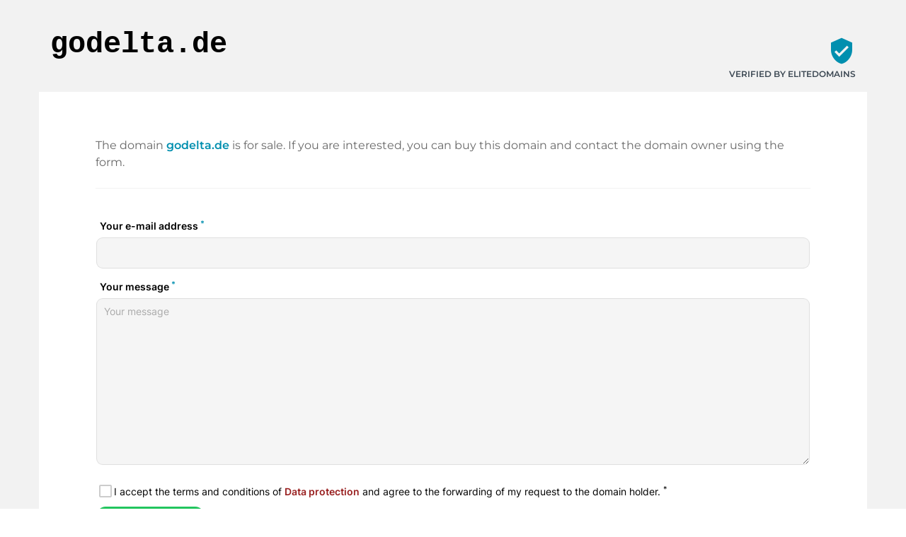

--- FILE ---
content_type: text/html; charset=utf-8
request_url: https://godelta.de/en
body_size: 30967
content:
<!DOCTYPE html><html lang="en" dir="ltr" data-beasties-container><head>
    <base href="/en/">
    <meta charset="utf-8">
    <meta name="viewport" content="width=device-width, initial-scale=1">
    <title i18n>godelta.de is for sale</title>
    <link rel="preload" href="/assets/fonts/material-icons/material-icons.woff2?v=1.017" as="font" crossorigin="anonymous">
    <link rel="preload" href="/assets/fonts/montserrat/Montserrat-Regular.woff2" as="font" crossorigin="anonymous">
    <link rel="preload" href="/assets/fonts/montserrat/Montserrat-Medium.woff2" as="font" crossorigin="anonymous">
    <link rel="preload" href="/assets/fonts/montserrat/Montserrat-SemiBold.woff2" as="font" crossorigin="anonymous">
    <link rel="preload" href="/assets/fonts/montserrat/Montserrat-ExtraBold.woff2" as="font" crossorigin="anonymous">
    <link rel="preload" href="/assets/fonts/montserrat/Montserrat-Black.woff2" as="font" crossorigin="anonymous">
    <link rel="apple-touch-icon" sizes="180x180" href="/assets/favicon/sale/apple-touch-icon.png">
    <link rel="icon" type="image/png" sizes="32x32" href="/assets/favicon/sale/favicon-16x16.png">
    <link rel="icon" type="image/png" sizes="16x16" href="/assets/favicon/sale/favicon-16x16.png">
    <link rel="manifest" href="/assets/favicon/sale/site.webmanifest">
    <meta name="msapplication-TileColor" content="#ffffff">
    <meta name="theme-color" content="#ffffff">
  <style>:root{--e--theme-brand:#22c55e;--e--theme-brand-rgb:34, 197, 94;--e--theme-key:#008faf;--e--theme-key-rgb:0, 143, 175;--e--theme-key-contrast:#fff;--e--theme-key-contrast-rgb:255, 255, 255;--e--theme-fn-warning:#FFA500;--e--theme-fn-warning-rgb:255, 165, 0;--e--theme-fn-error:#ff3c00;--e--theme-fn-error-rgb:255, 60, 0}:root{--e--theme-level-solid-1:#FFF;--e--theme-level-solid-1-rgb:255, 255, 255;--e--theme-level-solid-2:#F2F2F2;--e--theme-level-solid-2-rgb:242, 242, 242;--e--theme-level-solid-3:#a2a2a2;--e--theme-level-solid-3-rgb:162, 162, 162;--e--theme-level-solid-4:#686868;--e--theme-level-solid-4-rgb:104, 104, 104;--e--theme-level-solid-5:#000;--e--theme-level-solid-5-rgb:0, 0, 0;--e--theme-level-content-1:#000;--e--theme-level-content-1-rgb:0, 0, 0;--e--theme-level-content-2:#686868;--e--theme-level-content-2-rgb:104, 104, 104;--e--theme-level-content-3:#a2a2a2;--e--theme-level-content-3-rgb:162, 162, 162;--e--theme-level-content-4:#FFF;--e--theme-level-content-4-rgb:255, 255, 255}@font-face{font-family:Montserrat;src:url(/assets/fonts/montserrat/Montserrat-BlackItalic.woff2) format("woff2"),url(/assets/fonts/montserrat/Montserrat-BlackItalic.woff) format("woff");font-weight:900;font-style:italic;font-display:block}@font-face{font-family:Montserrat;src:url(/assets/fonts/montserrat/Montserrat-Black.woff2) format("woff2"),url(/assets/fonts/montserrat/Montserrat-Black.woff) format("woff");font-weight:900;font-style:normal;font-display:block}@font-face{font-family:Montserrat;src:url(/assets/fonts/montserrat/Montserrat-Bold.woff2) format("woff2"),url(/assets/fonts/montserrat/Montserrat-Bold.woff) format("woff");font-weight:700;font-style:normal;font-display:block}@font-face{font-family:Montserrat;src:url(/assets/fonts/montserrat/Montserrat-ExtraBoldItalic.woff2) format("woff2"),url(/assets/fonts/montserrat/Montserrat-ExtraBoldItalic.woff) format("woff");font-weight:700;font-style:italic;font-display:block}@font-face{font-family:Montserrat;src:url(/assets/fonts/montserrat/Montserrat-ExtraBold.woff2) format("woff2"),url(/assets/fonts/montserrat/Montserrat-ExtraBold.woff) format("woff");font-weight:700;font-style:normal;font-display:block}@font-face{font-family:Montserrat;src:url(/assets/fonts/montserrat/Montserrat-BoldItalic.woff2) format("woff2"),url(/assets/fonts/montserrat/Montserrat-BoldItalic.woff) format("woff");font-weight:700;font-style:italic;font-display:block}@font-face{font-family:Montserrat;src:url(/assets/fonts/montserrat/Montserrat-ExtraLight.woff2) format("woff2"),url(/assets/fonts/montserrat/Montserrat-ExtraLight.woff) format("woff");font-weight:200;font-style:normal;font-display:block}@font-face{font-family:Montserrat;src:url(/assets/fonts/montserrat/Montserrat-ExtraLightItalic.woff2) format("woff2"),url(/assets/fonts/montserrat/Montserrat-ExtraLightItalic.woff) format("woff");font-weight:200;font-style:italic;font-display:block}@font-face{font-family:Montserrat;src:url(/assets/fonts/montserrat/Montserrat-Italic.woff2) format("woff2"),url(/assets/fonts/montserrat/Montserrat-Italic.woff) format("woff");font-weight:400;font-style:italic;font-display:block}@font-face{font-family:Montserrat;src:url(/assets/fonts/montserrat/Montserrat-MediumItalic.woff2) format("woff2"),url(/assets/fonts/montserrat/Montserrat-MediumItalic.woff) format("woff");font-weight:500;font-style:italic;font-display:block}@font-face{font-family:Montserrat;src:url(/assets/fonts/montserrat/Montserrat-LightItalic.woff2) format("woff2"),url(/assets/fonts/montserrat/Montserrat-LightItalic.woff) format("woff");font-weight:300;font-style:italic;font-display:block}@font-face{font-family:Montserrat;src:url(/assets/fonts/montserrat/Montserrat-Light.woff2) format("woff2"),url(/assets/fonts/montserrat/Montserrat-Light.woff) format("woff");font-weight:300;font-style:normal;font-display:block}@font-face{font-family:Montserrat;src:url(/assets/fonts/montserrat/Montserrat-Medium.woff2) format("woff2"),url(/assets/fonts/montserrat/Montserrat-Medium.woff) format("woff");font-weight:500;font-style:normal;font-display:block}@font-face{font-family:Montserrat;src:url(/assets/fonts/montserrat/Montserrat-Regular.woff2) format("woff2"),url(/assets/fonts/montserrat/Montserrat-Regular.woff) format("woff");font-weight:400;font-style:normal;font-display:block}@font-face{font-family:Montserrat;src:url(/assets/fonts/montserrat/Montserrat-SemiBold.woff2) format("woff2"),url(/assets/fonts/montserrat/Montserrat-SemiBold.woff) format("woff");font-weight:600;font-style:normal;font-display:block}@font-face{font-family:Montserrat;src:url(/assets/fonts/montserrat/Montserrat-SemiBoldItalic.woff2) format("woff2"),url(/assets/fonts/montserrat/Montserrat-SemiBoldItalic.woff) format("woff");font-weight:600;font-style:italic;font-display:block}@font-face{font-family:Montserrat;src:url(/assets/fonts/montserrat/Montserrat-ThinItalic.woff2) format("woff2"),url(/assets/fonts/montserrat/Montserrat-ThinItalic.woff) format("woff");font-weight:100;font-style:italic;font-display:block}@font-face{font-family:Montserrat;src:url(/assets/fonts/montserrat/Montserrat-Thin.woff2) format("woff2"),url(/assets/fonts/montserrat/Montserrat-Thin.woff) format("woff");font-weight:100;font-style:normal;font-display:block}*{box-sizing:border-box}html,body{padding:0;margin:0;line-height:1.5;font-size:16px;font-weight:400;font-family:Montserrat,sans-serif;font-optical-sizing:auto;font-style:normal;color:var(--e--theme-level-content-1);background-color:var(--e--theme-level-solid-1)}</style><style>:root{--e--theme-brand: #22c55e;--e--theme-brand-rgb: 34, 197, 94;--e--theme-key: #008faf;--e--theme-key-rgb: 0, 143, 175;--e--theme-key-contrast: #fff;--e--theme-key-contrast-rgb: 255, 255, 255;--e--theme-fn-warning: #FFA500;--e--theme-fn-warning-rgb: 255, 165, 0;--e--theme-fn-error: #ff3c00;--e--theme-fn-error-rgb: 255, 60, 0}:root{--e--theme-level-solid-1: #FFF;--e--theme-level-solid-1-rgb: 255, 255, 255;--e--theme-level-solid-2: #F2F2F2;--e--theme-level-solid-2-rgb: 242, 242, 242;--e--theme-level-solid-3: #a2a2a2;--e--theme-level-solid-3-rgb: 162, 162, 162;--e--theme-level-solid-4: #686868;--e--theme-level-solid-4-rgb: 104, 104, 104;--e--theme-level-solid-5: #000;--e--theme-level-solid-5-rgb: 0, 0, 0;--e--theme-level-content-1: #000;--e--theme-level-content-1-rgb: 0, 0, 0;--e--theme-level-content-2: #686868;--e--theme-level-content-2-rgb: 104, 104, 104;--e--theme-level-content-3: #a2a2a2;--e--theme-level-content-3-rgb: 162, 162, 162;--e--theme-level-content-4: #FFF;--e--theme-level-content-4-rgb: 255, 255, 255}@font-face{font-family:Montserrat;src:url(/assets/fonts/montserrat/Montserrat-BlackItalic.woff2) format("woff2"),url(/assets/fonts/montserrat/Montserrat-BlackItalic.woff) format("woff");font-weight:900;font-style:italic;font-display:block}@font-face{font-family:Montserrat;src:url(/assets/fonts/montserrat/Montserrat-Black.woff2) format("woff2"),url(/assets/fonts/montserrat/Montserrat-Black.woff) format("woff");font-weight:900;font-style:normal;font-display:block}@font-face{font-family:Montserrat;src:url(/assets/fonts/montserrat/Montserrat-Bold.woff2) format("woff2"),url(/assets/fonts/montserrat/Montserrat-Bold.woff) format("woff");font-weight:700;font-style:normal;font-display:block}@font-face{font-family:Montserrat;src:url(/assets/fonts/montserrat/Montserrat-ExtraBoldItalic.woff2) format("woff2"),url(/assets/fonts/montserrat/Montserrat-ExtraBoldItalic.woff) format("woff");font-weight:700;font-style:italic;font-display:block}@font-face{font-family:Montserrat;src:url(/assets/fonts/montserrat/Montserrat-ExtraBold.woff2) format("woff2"),url(/assets/fonts/montserrat/Montserrat-ExtraBold.woff) format("woff");font-weight:700;font-style:normal;font-display:block}@font-face{font-family:Montserrat;src:url(/assets/fonts/montserrat/Montserrat-BoldItalic.woff2) format("woff2"),url(/assets/fonts/montserrat/Montserrat-BoldItalic.woff) format("woff");font-weight:700;font-style:italic;font-display:block}@font-face{font-family:Montserrat;src:url(/assets/fonts/montserrat/Montserrat-ExtraLight.woff2) format("woff2"),url(/assets/fonts/montserrat/Montserrat-ExtraLight.woff) format("woff");font-weight:200;font-style:normal;font-display:block}@font-face{font-family:Montserrat;src:url(/assets/fonts/montserrat/Montserrat-ExtraLightItalic.woff2) format("woff2"),url(/assets/fonts/montserrat/Montserrat-ExtraLightItalic.woff) format("woff");font-weight:200;font-style:italic;font-display:block}@font-face{font-family:Montserrat;src:url(/assets/fonts/montserrat/Montserrat-Italic.woff2) format("woff2"),url(/assets/fonts/montserrat/Montserrat-Italic.woff) format("woff");font-weight:400;font-style:italic;font-display:block}@font-face{font-family:Montserrat;src:url(/assets/fonts/montserrat/Montserrat-MediumItalic.woff2) format("woff2"),url(/assets/fonts/montserrat/Montserrat-MediumItalic.woff) format("woff");font-weight:500;font-style:italic;font-display:block}@font-face{font-family:Montserrat;src:url(/assets/fonts/montserrat/Montserrat-LightItalic.woff2) format("woff2"),url(/assets/fonts/montserrat/Montserrat-LightItalic.woff) format("woff");font-weight:300;font-style:italic;font-display:block}@font-face{font-family:Montserrat;src:url(/assets/fonts/montserrat/Montserrat-Light.woff2) format("woff2"),url(/assets/fonts/montserrat/Montserrat-Light.woff) format("woff");font-weight:300;font-style:normal;font-display:block}@font-face{font-family:Montserrat;src:url(/assets/fonts/montserrat/Montserrat-Medium.woff2) format("woff2"),url(/assets/fonts/montserrat/Montserrat-Medium.woff) format("woff");font-weight:500;font-style:normal;font-display:block}@font-face{font-family:Montserrat;src:url(/assets/fonts/montserrat/Montserrat-Regular.woff2) format("woff2"),url(/assets/fonts/montserrat/Montserrat-Regular.woff) format("woff");font-weight:400;font-style:normal;font-display:block}@font-face{font-family:Montserrat;src:url(/assets/fonts/montserrat/Montserrat-SemiBold.woff2) format("woff2"),url(/assets/fonts/montserrat/Montserrat-SemiBold.woff) format("woff");font-weight:600;font-style:normal;font-display:block}@font-face{font-family:Montserrat;src:url(/assets/fonts/montserrat/Montserrat-SemiBoldItalic.woff2) format("woff2"),url(/assets/fonts/montserrat/Montserrat-SemiBoldItalic.woff) format("woff");font-weight:600;font-style:italic;font-display:block}@font-face{font-family:Montserrat;src:url(/assets/fonts/montserrat/Montserrat-ThinItalic.woff2) format("woff2"),url(/assets/fonts/montserrat/Montserrat-ThinItalic.woff) format("woff");font-weight:100;font-style:italic;font-display:block}@font-face{font-family:Montserrat;src:url(/assets/fonts/montserrat/Montserrat-Thin.woff2) format("woff2"),url(/assets/fonts/montserrat/Montserrat-Thin.woff) format("woff");font-weight:100;font-style:normal;font-display:block}.container{margin:0 auto;width:1170px;padding:0 1rem;max-width:100%}.grid{display:grid;grid-template-columns:repeat(12,1fr);gap:var(--f-grid-gap, 25px)}.grid .cell{min-height:1px;grid-column:span 12}@media only screen and (min-width : 992px){.grid .cell.l3{grid-column:span 3}.grid .cell.l9{grid-column:span 9}}*{box-sizing:border-box}html,body{padding:0;margin:0;line-height:1.5;font-size:16px;font-weight:400;font-family:Montserrat,sans-serif;font-optical-sizing:auto;font-style:normal;color:var(--e--theme-level-content-1);background-color:var(--e--theme-level-solid-1)}h1{font-weight:600}h1{margin-top:1rem;margin-bottom:.5rem;font-weight:700}h1:first-child{margin-top:0}h1:last-child{margin-bottom:0}h1{font-size:2.625rem}@media only screen and (max-width : 991px){h1{font-size:2rem}}p,ul{color:var(--e--theme-level-content-2);padding:0;margin:0 0 .5rem}p:last-child,ul:last-child{margin-bottom:0}p strong{color:var(--e--theme-level-content-1);font-weight:600}ul{padding-left:1.25rem}a{color:var(--e--theme-key);font-weight:600;text-decoration:none}a:not(.e--link-plain):not(.ed-button){text-decoration:underline}img{max-width:100%;height:auto}
</style><link rel="stylesheet" href="styles-OTPZS3EI.css" media="print" onload="this.media='all'"><noscript><link rel="stylesheet" href="styles-OTPZS3EI.css" media="all"></noscript><meta property="og:url" content><meta property="og:image" content="https://elitedomains.de/static/images/brand/open-graph.jpg"><meta name="twitter:image" content="https://elitedomains.de/static/images/brand/open-graph.jpg"><meta property="og:title" content="godelta.de is for sale"><meta property="twitter:title" content="godelta.de is for sale"><meta name="description" content="The domain godelta.de is for sale. Contact the owner via the contact form and send a non-binding offer."><meta name="og:description" content="The domain godelta.de is for sale. Contact the owner via the contact form and send a non-binding offer."><meta name="twitter:description" content="The domain godelta.de is for sale. Contact the owner via the contact form and send a non-binding offer."><meta property="og:type" content="website"><meta property="og:locale" content="en_US"><link rel="alternate" hreflang="de" href="http://godelta.de/de/"><link rel="alternate" hreflang="x-default" href="http://godelta.de/de/"><link rel="alternate" hreflang="en" href="http://godelta.de/en/"><link rel="alternate" hreflang="es" href="http://godelta.de/es/"><link rel="alternate" hreflang="fr" href="http://godelta.de/fr/"><link rel="alternate" hreflang="zh" href="http://godelta.de/zh/"><style ng-app-id="ng">/*# sourceMappingURL=root.component-TRSY4475.css.map */</style><style ng-app-id="ng">body.e--color-blue{--e--theme-key: #008faf;--e--theme-key-rgb: 0, 143, 175}  body.e--color-green{--e--theme-key: #46af00;--e--theme-key-rgb: 70, 175, 0}  body.e--color-yellow{--e--theme-key: #f3d33a;--e--theme-key-rgb: 243, 211, 58}  body.e--color-orange{--e--theme-key: #FFA500;--e--theme-key-rgb: 255, 165, 0}  body.e--color-red{--e--theme-key: #c73333;--e--theme-key-rgb: 199, 51, 51}  body.e--color-purple{--e--theme-key: #b50ece;--e--theme-key-rgb: 181, 14, 206}  body.e--color-gold{--e--theme-key: #cdb97a;--e--theme-key-rgb: 205, 185, 122}  body.e--color-black{--e--theme-key: #707070;--e--theme-key-rgb: 112, 112, 112}
/*# sourceMappingURL=buy.component-4KLN6ORO.css.map */</style><style ng-app-id="ng">[_nghost-ng-c430579402]{display:block;background-color:var(--e--theme-level-solid-2);min-height:100vh;padding:1rem 0}.container.salePage[_ngcontent-ng-c430579402]{background-color:var(--e--theme-level-solid-1)}header[_ngcontent-ng-c430579402]{padding:1rem 0}@media only screen and (max-width : 600px){header[_ngcontent-ng-c430579402]   .grid[_ngcontent-ng-c430579402]{gap:0}}hr[_ngcontent-ng-c430579402]{margin-top:1.5rem;margin-bottom:1.5rem;border:0;border-top:1px solid var(--e--theme-level-solid-2)}.salePage[_ngcontent-ng-c430579402]   h1[_ngcontent-ng-c430579402]{font-weight:700;font-family:Menlo,Monaco,Consolas,Courier New,monospace}@media only screen and (max-width : 600px){.salePage[_ngcontent-ng-c430579402]   h1[_ngcontent-ng-c430579402]{text-align:center}}.salePage[_ngcontent-ng-c430579402]   .card[_ngcontent-ng-c430579402]{padding:1rem 0}@media only screen and (min-width : 601px){.salePage[_ngcontent-ng-c430579402]   .card[_ngcontent-ng-c430579402]{padding:4rem}}.salePage[_ngcontent-ng-c430579402]   form[_ngcontent-ng-c430579402]   label[_ngcontent-ng-c430579402]{color:var(--e--theme-key)}.salePage[_ngcontent-ng-c430579402]   form[_ngcontent-ng-c430579402]   .form-group[_ngcontent-ng-c430579402]{margin-top:0}.salePage[_ngcontent-ng-c430579402]   .ed-footer-paragraph[_ngcontent-ng-c430579402]   a[_ngcontent-ng-c430579402]{text-decoration:underline;font-weight:600}.salePage[_ngcontent-ng-c430579402]   .list-inline[_ngcontent-ng-c430579402]{margin-top:20px}.salePage[_ngcontent-ng-c430579402]   .tbadge[_ngcontent-ng-c430579402]{text-align:right;font-size:12px;text-transform:uppercase;position:relative;font-weight:600}@media only screen and (max-width : 600px){.salePage[_ngcontent-ng-c430579402]   .tbadge[_ngcontent-ng-c430579402]{text-align:center;margin-bottom:20px}}.salePage[_ngcontent-ng-c430579402]   .tbadge[_ngcontent-ng-c430579402]   app-icon[_ngcontent-ng-c430579402]{font-size:40px;color:var(--e--theme-key);margin-top:20px;margin-bottom:.25rem}.ed-imprint-frame[_ngcontent-ng-c430579402]{background-color:#fff;padding-top:20vh;padding-bottom:10vh}.ed-tax[_ngcontent-ng-c430579402]{font-size:.7em;color:#333}.language-picker--frame[_ngcontent-ng-c430579402]{margin-bottom:12px}.btn.btn-success.btn-fill[_ngcontent-ng-c430579402]{background-color:var(--e--theme-key)}.togglebutton[_ngcontent-ng-c430579402]   label[_ngcontent-ng-c430579402]   input[type=checkbox][_ngcontent-ng-c430579402]:checked + .toggle[_ngcontent-ng-c430579402]{background-color:var(--e--theme-key)}.togglebutton[_ngcontent-ng-c430579402]   label[_ngcontent-ng-c430579402]   input[type=checkbox][_ngcontent-ng-c430579402]:checked + .toggle[_ngcontent-ng-c430579402]:after{border-color:var(--e--theme-key)}.ed-domain-name[_ngcontent-ng-c430579402], h1[_ngcontent-ng-c430579402]{overflow-wrap:break-word;word-wrap:break-word;-ms-word-break:break-all;word-break:break-all;word-break:break-word}.ed-domain-name[_ngcontent-ng-c430579402], footer[_ngcontent-ng-c430579402]   ul[_ngcontent-ng-c430579402]   li[_ngcontent-ng-c430579402]   a[_ngcontent-ng-c430579402]:hover, .salePage[_ngcontent-ng-c430579402]   .tbadge[_ngcontent-ng-c430579402]   i[_ngcontent-ng-c430579402]{color:var(--e--theme-key)}footer[_ngcontent-ng-c430579402]{text-align:center;padding-top:1.5rem}footer[_ngcontent-ng-c430579402]   app-i18n-selector[_ngcontent-ng-c430579402]{margin-bottom:1rem}@media only screen and (max-width : 600px){footer[_ngcontent-ng-c430579402]   p[_ngcontent-ng-c430579402]{font-size:.875rem}}footer[_ngcontent-ng-c430579402]   ul[_ngcontent-ng-c430579402]{padding-left:0;list-style:none}footer[_ngcontent-ng-c430579402]   ul[_ngcontent-ng-c430579402]   li[_ngcontent-ng-c430579402]{display:inline-block;padding-right:5px;text-transform:uppercase;padding-left:5px}footer[_ngcontent-ng-c430579402]   ul[_ngcontent-ng-c430579402]   li[_ngcontent-ng-c430579402]   a[_ngcontent-ng-c430579402]{color:inherit;text-decoration:underline;text-decoration-color:currentColor}
/*# sourceMappingURL=forsale-default.component-4OXKVZFM.css.map */</style><style ng-app-id="ng">[_nghost-ng-c3843224795]{font-family:Material Icons;font-weight:400;font-style:normal;font-size:24px;line-height:1;letter-spacing:normal;text-transform:none;display:inline-block;white-space:nowrap;word-wrap:normal;direction:ltr;vertical-align:bottom;-webkit-font-feature-settings:"liga";-webkit-font-smoothing:antialiased}
/*# sourceMappingURL=icon.component-WPWAOCQB.css.map */</style><style ng-app-id="ng">[_nghost-ng-c2225503286]{display:block}iframe[_ngcontent-ng-c2225503286]{width:100%;vertical-align:bottom;height:568px;border:0}iframe.ed--extended[_ngcontent-ng-c2225503286]{height:363px}
/*# sourceMappingURL=contactform.component-JJMWJ5NR.css.map */</style><style ng-app-id="ng">[_nghost-ng-c1469675520]{position:relative;display:inline-block}.e--type-bordered[_nghost-ng-c1469675520]   .language-picker--selected[_ngcontent-ng-c1469675520]{background-color:transparent;border-color:var(--e--theme-level-solid-1)}[_nghost-ng-c1469675520]   .language-picker--language[_ngcontent-ng-c1469675520]{display:flex;align-items:center;gap:6px;padding:.5rem 2rem .5rem 1rem}[_nghost-ng-c1469675520]   .language-picker--language[_ngcontent-ng-c1469675520]   img[_ngcontent-ng-c1469675520]{width:20px;height:auto;border-radius:3px}.language-picker--active[_nghost-ng-c1469675520]   .language-picker--popup[_ngcontent-ng-c1469675520]{display:block}.language-picker--active[_nghost-ng-c1469675520]   .language-picker--selected[_ngcontent-ng-c1469675520]:before{border-bottom:6px solid currentColor}[_nghost-ng-c1469675520]:not(.language-picker--active)   .language-picker--selected[_ngcontent-ng-c1469675520]:before{border-top:6px solid currentColor}[_nghost-ng-c1469675520]   .language-picker--popup[_ngcontent-ng-c1469675520]{display:none;position:absolute;bottom:100%;right:0;background-color:var(--e--theme-level-solid-5);border-radius:5px;margin-bottom:8px;min-width:100%}[_nghost-ng-c1469675520]   .language-picker--popup[_ngcontent-ng-c1469675520]   .language-picker--language[_ngcontent-ng-c1469675520]{color:var(--e--theme-level-solid-1);font-weight:500}[_nghost-ng-c1469675520]   .language-picker--selected[_ngcontent-ng-c1469675520]{display:inline-flex;position:relative;border-radius:5px;padding-right:3rem;background-color:var(--e--theme-level-solid-2);border:1px solid var(--e--theme-level-solid-3);cursor:pointer}[_nghost-ng-c1469675520]   .language-picker--selected[_ngcontent-ng-c1469675520]:before{position:absolute;top:50%;margin-top:-3px;right:10px;content:"";width:0;height:0;border-left:6px solid transparent;border-right:6px solid transparent}
/*# sourceMappingURL=i18n-selector.component-MPNFCDJX.css.map */</style></head>
  <body ngcm class="e--color-blue">
    <app-root ng-version="19.2.18" _nghost-ng-c1933515739 ng-server-context="ssr"><router-outlet _ngcontent-ng-c1933515739></router-outlet><app-buy _nghost-ng-c3607937576><app-forsale-default _nghost-ng-c430579402><header _ngcontent-ng-c430579402 class="salePage"><div _ngcontent-ng-c430579402 class="container"><div _ngcontent-ng-c430579402 class="grid"><div _ngcontent-ng-c430579402 class="cell l9"><h1 _ngcontent-ng-c430579402>godelta.de</h1></div><div _ngcontent-ng-c430579402 class="cell l3"><div _ngcontent-ng-c430579402 class="tbadge"><app-icon _ngcontent-ng-c430579402 _nghost-ng-c3843224795>verified_user</app-icon><div _ngcontent-ng-c430579402><a _ngcontent-ng-c430579402 class="e--link-plain" style="color: #3C4853;" href="https://elitedomains.de/">Verified by ELITEDOMAINS</a></div></div></div></div></div></header><div _ngcontent-ng-c430579402 class="container salePage e--no-text"><div _ngcontent-ng-c430579402 class="card"><div _ngcontent-ng-c430579402 class="card-content"><div _ngcontent-ng-c430579402 class="grid"><div _ngcontent-ng-c430579402 class="cell"><p _ngcontent-ng-c430579402>The domain <strong _ngcontent-ng-c430579402 class="ed-domain-name">godelta.de</strong> is for sale. If you are interested, you can buy this domain and contact the domain owner using the form.</p><!----><!----><hr _ngcontent-ng-c430579402><app-contactform _ngcontent-ng-c430579402 _nghost-ng-c2225503286><iframe _ngcontent-ng-c2225503286 autosize class="ed-contactform-frame" src="https://checkout.elitedomains.de/en/godelta.de/contact?theme=blue"></iframe></app-contactform></div><!----></div></div></div></div><footer _ngcontent-ng-c430579402 class="salePage"><div _ngcontent-ng-c430579402 class="container"><app-i18n-selector _ngcontent-ng-c430579402 _nghost-ng-c1469675520 class="e--type-solid"><div _ngcontent-ng-c1469675520 class="language-picker--language language-picker--selected"><img _ngcontent-ng-c1469675520 height="20" width="10" alt="Flagen" loading="lazy" fetchpriority="auto" ng-img="true" src="/assets/i18n/flags/en.svg"><div _ngcontent-ng-c1469675520 class="language-picker--label">English</div></div><div _ngcontent-ng-c1469675520 class="language-picker--popup"><a _ngcontent-ng-c1469675520 class="language-picker--language e--link-plain" href="/de/"><img _ngcontent-ng-c1469675520 height="20" width="10" alt="Flagde" loading="lazy" fetchpriority="auto" ng-img="true" src="/assets/i18n/flags/de.svg"><div _ngcontent-ng-c1469675520 class="language-picker--label">Deutsch</div></a><a _ngcontent-ng-c1469675520 class="language-picker--language e--link-plain" href="/en/"><img _ngcontent-ng-c1469675520 height="20" width="10" alt="Flagen" loading="lazy" fetchpriority="auto" ng-img="true" src="/assets/i18n/flags/en.svg"><div _ngcontent-ng-c1469675520 class="language-picker--label">English</div></a><a _ngcontent-ng-c1469675520 class="language-picker--language e--link-plain" href="/es/"><img _ngcontent-ng-c1469675520 height="20" width="10" alt="Flages" loading="lazy" fetchpriority="auto" ng-img="true" src="/assets/i18n/flags/es.svg"><div _ngcontent-ng-c1469675520 class="language-picker--label">Español</div></a><a _ngcontent-ng-c1469675520 class="language-picker--language e--link-plain" href="/fr/"><img _ngcontent-ng-c1469675520 height="20" width="10" alt="Flagfr" loading="lazy" fetchpriority="auto" ng-img="true" src="/assets/i18n/flags/fr.svg"><div _ngcontent-ng-c1469675520 class="language-picker--label">Français</div></a><a _ngcontent-ng-c1469675520 class="language-picker--language e--link-plain" href="/zh/"><img _ngcontent-ng-c1469675520 height="20" width="10" alt="Flagzh" loading="lazy" fetchpriority="auto" ng-img="true" src="/assets/i18n/flags/zh.svg"><div _ngcontent-ng-c1469675520 class="language-picker--label">汉语</div></a><!----></div></app-i18n-selector><p _ngcontent-ng-c430579402 class="ed-footer-paragraph">The domain godelta.de is offered on this <a _ngcontent-ng-c430579402 target="_blank" href="https://elitedomains.de/marktplatz">domain marketplace</a>. Using this form, you can either submit an offer to buy the domain or contact the person responsible directly. All inquiries are automatically forwarded to the owner using the free technology for <a _ngcontent-ng-c430579402 target="_blank" href="https://elitedomains.de/domains-verkaufen">selling domains</a>.</p><ul _ngcontent-ng-c430579402 class="list-inline"><li _ngcontent-ng-c430579402><a _ngcontent-ng-c430579402 target="_blank" href="https://elitedomains.de/">ELITEDOMAINS</a></li><li _ngcontent-ng-c430579402><a _ngcontent-ng-c430579402 target="_blank" href="https://elitedomains.de/datenschutz">Data protection</a></li><li _ngcontent-ng-c430579402><a _ngcontent-ng-c430579402 rel="nofollow" target="_blank" href="/en/impressum">Imprint</a></li></ul></div></footer></app-forsale-default><!----></app-buy><!----></app-root>
  <link rel="modulepreload" href="chunk-VMIIS7ZM.js"><link rel="modulepreload" href="chunk-RV3GFOC6.js"><link rel="modulepreload" href="chunk-CCXPQVBT.js"><link rel="modulepreload" href="chunk-I2OIYHKH.js"><link rel="modulepreload" href="chunk-IBLRH3KG.js"><link rel="modulepreload" href="chunk-IZ4RXNKL.js"><link rel="modulepreload" href="chunk-3CH4VKKC.js"><link rel="modulepreload" href="chunk-SCLZUNXJ.js"><link rel="modulepreload" href="chunk-B2AGXRS7.js"><link rel="modulepreload" href="chunk-WMLHK46O.js"><script src="polyfills-DKGFUNYA.js" type="module"></script><script src="main-TZQHBUU3.js" type="module"></script>

<script defer="true" data-domain="elitedomains.de" src="https://t.elitedomains.de/js/script.manual.js"></script><script type="application/ld+json" data-sd-source="server" data-sd-id="sd-page-website" data-sd-identifier="page-website">{"@context":"http://schema.org","@type":"WebSite","url":"https://godelta.de","name":"godelta.de is for sale"}</script><script id="ng-state" type="application/json">{"ed_inject_app_base_href":"/en","ed_store_host":"godelta.de","ed_store_domain":"godelta.de","ed_store_locale_id":"en","ED_STORE_REDIRECTOR":{"system_page":false,"user":{"paynow":{"price_type":"brutto","public_phone":false}},"links":{"terms":"https://elitedomains.de/static/pdf/agb.pdf","promo_index":"https://elitedomains.de","promo_catcher":"https://elitedomains.de/de-catcher","promo_sell_domains":"https://elitedomains.de/domains-verkaufen","login":"https://app.elitedomains.de/login","register":"https://app.elitedomains.de/register","provider":"https://elitedomains.de/provider","app_catcher":"https://app.elitedomains.de/catcher/droplist","privacy":"https://elitedomains.de/datenschutz","contact_form":"https://checkout.elitedomains.de/en/godelta.de/contact?theme=blue","marketplace":"https://elitedomains.de/marktplatz","checkout":"https://checkout.elitedomains.de/en/godelta.de"},"offer":{"reserved":false,"external":false,"connected":true,"meta_tags":null},"i18n":{"locale":"en","primary":"de"},"config":{"name":"godelta.de","type":"4sale","price":null,"template":"default","template_data":{"text":"MEIER Das Stadtmagazin für das Rhein-Neckar-Delta ist das überregional erfolgreichste Stadtmagazin Deutschlands. Die Verbreitung beträgt 150.000 Exemplare – monatlich, zweiwöchentlich und an jedem Werktag. Auf godelta.de finden Leserin und Leser tagesaktuelle Nachrichten aus dem Rhein-Neckar-Delta.\n\nVerlag: Godelta Verlag GmbH, Moltkestraße 22, 69123 Heidelberg\n\nGeschäftsführer: Torsten Meier, Hans-Jürgen Kratz\n\nRedaktion: Jörg Schütz, Annika Kammerer, Stefanie Rohrer, Jennifer Dann-Meier, Stefanie Zeller, Susanne Schiller, Stefan Löffler, Florian Hönn, Christian Ernst, Torsten Meier\n\nGrafik: Thomas Heilmann\n\nAnzeigenverkauf: Hans-Jürgen Kratz, Tobias Bannwart, Iris Kammerer, Stefanie Zeller, Sabine Schnitzer, Katja Schott, Lars Rossi-Lange\n\nDruck: Druckerei Heilbronn, Heilbronn\n\nVerbreitung: E.M.M. Verteil-GmbH, Heilbronn\n\nDer Verlag übernimmt keine Haftung für unverlangt eingesandte Manuskripte.\n\nDer Verlag übernimmt keine Haftung für unverlangt eingesandte Fotos.\n\nNamentlich gekennzeichnete Beiträge geben nicht die Meinung der Redaktion wieder.\n\nNachdruck, auch auszugsweise, nur mit Genehmigung des Verlags.\n\nNachdrucke von Anzeigen werden nicht beigestellt.\n\nAlle Preise verstehen sich inklusive der gesetzlichen Mehrwertsteuer.\n\n© Godelta Verlag GmbH, Heidelberg\n\nDas Gesamtwerk ist urheberrechtlich geschützt.\n\nISSN 1619-5946\n\ngodelta.de\n\nfacebook.com/godelta\n\ntwitter.com/godeltade\n\ninstagram.com/godeltade\n\ngodelta.de/newsletter","theme-color":"blue","price-suggest":false,"qualified_leads":false},"seller_id":1967,"redirect_status":1,"main_language":null,"meta_tags":null}}}</script></body></html>

--- FILE ---
content_type: text/html; charset=UTF-8
request_url: https://checkout.elitedomains.de/en/godelta.de/contact?theme=blue
body_size: 1726
content:
<!doctype html>
<html lang="de" class="    ed--theme-blue ed--simple
">

<head>
    <meta charset="utf-8"/>
    <meta http-equiv="X-UA-Compatible" content="IE=edge,chrome=1"/>
    <title>    Contacting the owner
</title>
    <meta name="description" content="    Contacting the owner
">

            <meta property="og:title" content="    Contacting the owner
">
    
            <meta property="og:description" content="    Contacting the owner
">
    
    <meta name="viewport" content="width=device-width, initial-scale=1.0, maximum-scale=1.0, user-scalable=0"/>
    <link href="/css/app.css?id=dbb8fc0a0927becf31c6d9734f78c0d4" rel="stylesheet"/>
    <link href="/css/material-dashboard.css?id=b2ea30cac6693834eb7f5b433985cb9f" rel="stylesheet"/>
    <meta name="csrf-token" content="vzWff6WkBoXHSOCfD9Dph4bAb5XWb20YiOuAaYzP">
        <link rel="apple-touch-icon" sizes="180x180"
          href="/img/landingpage/forsale/favicon/apple-touch-icon.png">
    <link rel="icon" type="image/png" sizes="32x32"
          href="/img/landingpage/forsale/favicon/favicon-32x32.png">
    <link rel="icon" type="image/png" sizes="16x16"
          href="/img/landingpage/forsale/favicon/favicon-16x16.png">
    <link rel="manifest" href="/img/landingpage/forsale/favicon/site.webmanifest">
    <meta name="msapplication-TileColor" content="#ffffff">
    <meta name="theme-color" content="#ffffff">
    <script>
        window.Laravel = {"csrfToken":"vzWff6WkBoXHSOCfD9Dph4bAb5XWb20YiOuAaYzP"};
    </script>

        <link href="/css/4sale/contact.css?id=26310317c8ce347a6d7d288a39062a13" rel="stylesheet"/>

        <meta name="robots" content="noindex">
            <link rel="alternate" hreflang="de" href="/de/godelta.de/contact"/>
            <link rel="alternate" hreflang="en" href="/en/godelta.de/contact"/>
            <link rel="alternate" hreflang="es" href="/es/godelta.de/contact"/>
            <link rel="alternate" hreflang="fr" href="/fr/godelta.de/contact"/>
            <link rel="alternate" hreflang="zh" href="/zh/godelta.de/contact"/>
    

</head>


    <body class="ed-contactform redesign-v2">
            <form class="4sale-form form" method="post" action="" onsubmit="fillTime();">
            <input type="hidden" name="_token" value="vzWff6WkBoXHSOCfD9Dph4bAb5XWb20YiOuAaYzP" autocomplete="off">
            
            <div class="cf-turnstile" data-sitekey="0x4AAAAAAAFK8Ba2-BMkvB69"></div>
            <div class="row" style="display: none;">
                <div class="col-md-8">
                    <label for="faxonly">Fax Only
                        <input type="checkbox" name="faxonly" id="faxonly"/>
                    </label>
                </div>
            </div>
            
            <input type="hidden" id="timeTaken" name="timeTaken" value="">

            <div class="ed-fields">
                <div class="row">
                                            <div class="col col-xs-12">
                            <label
    class="ed-input-field-v2 e--type-email ed-layout--default  "
        >
        <input
                class="form-control"
                type="email"
                                                name="email"
                value=""
                required="required"
                
        >

        
    <span class="ed-label">
        Your e-mail address

                    <sup>*</sup>
        
        
            </span>


</label>


                        </div>

                        <div class="col col-xs-12">
                            <label
    class="ed-input-field-v2 e--type-textarea ed-layout--default  "
        >
        <textarea
                class="form-control"
                placeholder="Your message"                 name="message"
                required="required"
                cols='40' rows='10'
            ></textarea>
        
    <span class="ed-label">
        Your message

                    <sup>*</sup>
        
        
            </span>


</label>


                        </div>

                        <div class="col col-xs-12">
                            
                            <label
    class="ed-input-field-v2 e--type-checkbox ed-layout--checkbox  "
        >
        <input
            class="form-control"
            type="checkbox"
            name="accept-terms"
            value="1"
            required="required"
            
                                >
        
    <span class="ed-label">
        I accept the terms and conditions of <a href="https://elitedomains.de/datenschutz" target="_blank">Data protection</a> and agree to the forwarding of my request to the domain holder.

                    <sup>*</sup>
        
        
            </span>


</label>



                            <button type="submit" data-action-button class="btn btn-fill btn-success btn-finish"
                                    style="margin-bottom: 0;">
                                Send request
                            </button>
                        </div>
                                    </div>
            </div>
        </form>
    
<form id="logout-form" action="https://checkout.elitedomains.de/logout" method="post" style="display: none;">
    <input type="hidden" name="_token" value="vzWff6WkBoXHSOCfD9Dph4bAb5XWb20YiOuAaYzP" autocomplete="off"></form>


<script defer src="https://static.cloudflareinsights.com/beacon.min.js/vcd15cbe7772f49c399c6a5babf22c1241717689176015" integrity="sha512-ZpsOmlRQV6y907TI0dKBHq9Md29nnaEIPlkf84rnaERnq6zvWvPUqr2ft8M1aS28oN72PdrCzSjY4U6VaAw1EQ==" data-cf-beacon='{"version":"2024.11.0","token":"cc8a667dbd394546bb5af51e39bd3d55","server_timing":{"name":{"cfCacheStatus":true,"cfEdge":true,"cfExtPri":true,"cfL4":true,"cfOrigin":true,"cfSpeedBrain":true},"location_startswith":null}}' crossorigin="anonymous"></script>
</body>

<script src="/js/lib.js?id=37b8e0d3902061719bed8519965f6edf"></script>
<script src="/js/app.js?id=4a75b49316b0df3abf67496d524cb116"></script>

    <script src="https://challenges.cloudflare.com/turnstile/v0/api.js" async defer></script>

    
    <script>
      // pass resize event to the iframe parent
      (new ResizeObserver(() => {
        setTimeout(notify, 50)
      })).observe(document.body)
      notify()
      setTimeout(notify, 50)

      function notify () {
        parent.postMessage('dom-resize:' + document.body.offsetHeight + 'px', '*')
      }

      const startTime = performance.now();
      function fillTime() {
        const endTime = performance.now();
        const timeDiff = Math.round((endTime - startTime) / 1000);
        document.getElementById('timeTaken').value = timeDiff;
      }
    </script>

</html>


--- FILE ---
content_type: application/javascript; charset=UTF-8
request_url: https://godelta.de/en/chunk-RV3GFOC6.js
body_size: 1837
content:

!function(){try{var e="undefined"!=typeof window?window:"undefined"!=typeof global?global:"undefined"!=typeof globalThis?globalThis:"undefined"!=typeof self?self:{},n=(new e.Error).stack;n&&(e._sentryDebugIds=e._sentryDebugIds||{},e._sentryDebugIds[n]="a2815168-28a5-56aa-b665-274c4f215454")}catch(e){}}();
import{a}from"./chunk-I2OIYHKH.js";import{Eb as o,fb as i,wb as t}from"./chunk-CNMQZW27.js";var h=(()=>{class e{constructor(){this.usps=[{icon:"admin_panel_settings",head:"Buyers are protected",body:"When you buy this domain through ELITEDOMAINS GmbH as trustee, we protect you with the Buyer Protection Program and a Satisfaction Guarantee. The buyer is protected at all times by our unique domain ownership transfer process. In case of problems you will always get your money back."},{icon:"fast_forward",head:"Fast domain transfer",body:"Thanks to our automated processes, 99% of domains are transferred within 24 hours. After payment, we take over the domain directly from the seller as a trustee. We will also send you a very easy domain transfer guide. If you need help, our specialists will assist you with the domain transfer. Either by phone, chat or email and of course always at no extra cost."},{icon:"lock",head:"Secure payment",body:"Pay quickly and easily with your credit card. We protect your personal data and guarantee secure SSL encryption. Our payment processor STRIPE is one of the most secure payment platforms in the world, trusted by tech companies such as AirBnB and Shopify."}];}static{this.ɵfac=function(n){return new(n||e)();};}static{this.ɵcmp=i({type:e,selectors:[["app-paynow-sicherheit"]],inputs:{context:"context"},decls:1,vars:2,consts:[[3,"context","usps"]],template:function(n,r){n&1&&o(0,"app-paynow-layout",0),n&2&&t("context",r.context)("usps",r.usps);},dependencies:[a],styles:["/*# sourceMappingURL=paynow-sicherheit.component-N4JO3JKN.css.map */"]});}}return e;})();export{h as a};/**i18n:5557e49cc18e2af38c12f47435fe1a94983266cbfa14034789a3877ecf628fab*///# sourceMappingURL=chunk-RV3GFOC6.js.map
//# debugId=a2815168-28a5-56aa-b665-274c4f215454
